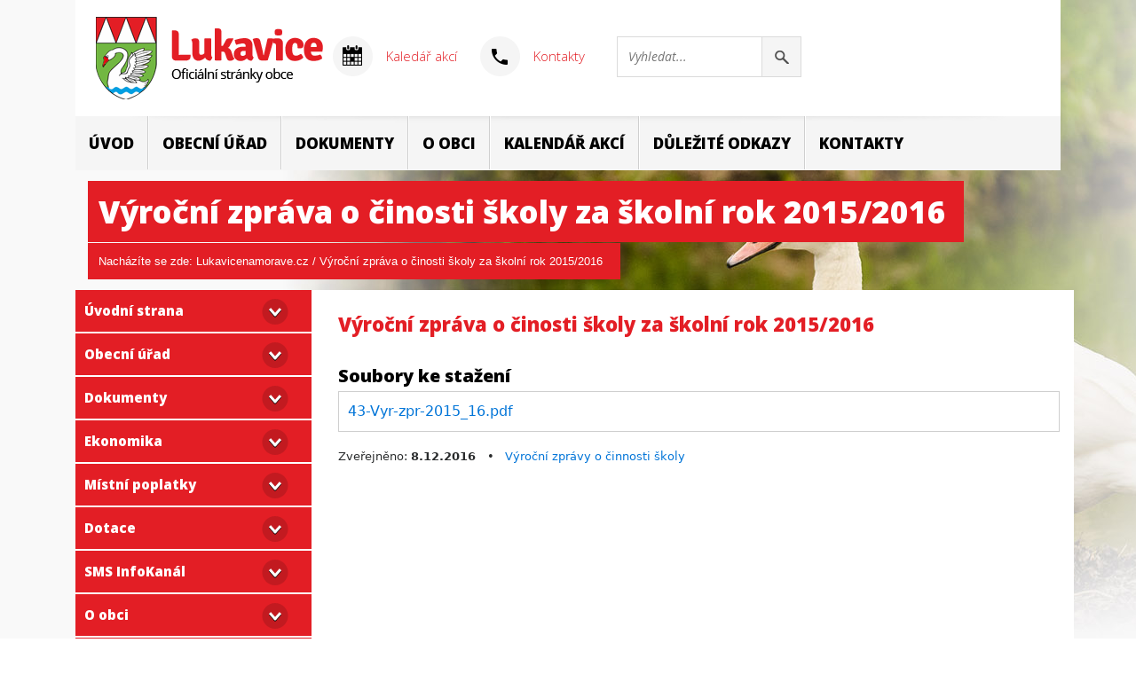

--- FILE ---
content_type: text/html; charset=UTF-8
request_url: https://lukavicenamorave.cz/8439-vyrocni-zprava-o-cinosti-skoly-za-skolni-rok-20152016
body_size: 5818
content:
<!DOCTYPE html>
<html lang="cs-cz">
    <head>
        <base href="/" />
        <meta name="viewport" content="width=device-width, initial-scale=1">
        <meta http-equiv="content-type" content="text/html; charset=utf-8" />
        <meta name="author" content="Obec Lukavice (www.lukavicenamorave.cz)" />
        <title>Výroční zpráva o činosti školy za školní rok 2015/2016 -  Obec Lukavice</title>
        <meta name="description" content=" ">
        <meta name="robots" content="index, follow">
        <link rel="shortcut icon" type="image/x-icon" href="/lukavicenamoravecz/img/favicon.png">
        <link rel="stylesheet" href="/lukavicenamoravecz/css/template.css?v4" type="text/css" />
        <link rel="stylesheet" href="https://fonts.googleapis.com/css?family=Open+Sans:300italic,400italic,600italic,700italic,800italic,400,800,700,600,300&amp;subset=latin,latin-ext" type="text/css" />


        <link rel="stylesheet" href="https://maxcdn.bootstrapcdn.com/bootstrap/4.0.0-alpha.6/css/bootstrap.min.css" integrity="sha384-rwoIResjU2yc3z8GV/NPeZWAv56rSmLldC3R/AZzGRnGxQQKnKkoFVhFQhNUwEyJ" crossorigin="anonymous">
        <script src="https://maxcdn.bootstrapcdn.com/bootstrap/4.0.0-alpha.6/js/bootstrap.min.js" integrity="sha384-vBWWzlZJ8ea9aCX4pEW3rVHjgjt7zpkNpZk+02D9phzyeVkE+jo0ieGizqPLForn" crossorigin="anonymous"></script>

    </head>

    <body id="">
        <div class="container">

            <div id="hlavicka" class="row" style="margin-right:0px;">
                <a href="/"><img src="/lukavicenamoravecz/img/logo.png" alt="logo lukavicenamorave.cz" class="logo" /></a>
                <div class="modul">
                    <p>
                        <a class="kalendar" href="/kalendar-akci" title="Kaledář akcí">Kaledář akcí</a>
                        <a class="kontakt" href="/org/247-obecni-urad-lukavice" title="Kontakty">Kontakty</a></p>

                </div>
                <form method="GET" action="https://lukavicenamorave.cz/hledat" accept-charset="UTF-8">                <div class="search">
                    <label for="mod-search-searchword"> </label>
                    <input size="20" id="mod-search-searchword" class="inputbox" placeholder="Vyhledat..." name="s" type="text" value="">
                    <input type="submit" value=" " class="button" onclick="this.form.searchword.focus();"/>	<input type="hidden" name="task" value="search" />
                    <input type="hidden" name="option" value="com_search" />
                    <input type="hidden" name="Itemid" value="101" />
                </div>
                </form>
            </div>

            <div id="hlavni-menu" class="container">

                <ul class="menu">
                    <li class="item-101 current  "><a href="/" >Úvod</a></li>
                    <li class="item-102 "><a href="/org/247-obecni-urad-lukavice" >Obecní úřad</a></li>
                    <li class="item-103 "><a href="/dokumenty" >Dokumenty</a></li>
                    <li class="item-104  "><a href="/fotogalerie" >O obci</a></li>
                    <li class="item-105 "><a href="/kalendar-akci" >Kalendář akcí</a></li>
                    <li class="item-106 "><a href="/p/dulezite-odkazy" >Důležité odkazy</a></li>
                    <li class="item-10 7"><a href="/org/247-obecni-urad-lukavice" >Kontakty</a></li></ul>
            </div>

                        <div id="navigace" class="container">
                <strong class="nadpis">
                    Výroční zpráva o činosti školy za školní rok 2015/2016 </strong>
                <div class="clr"></div>
                <div class="breadcrumbs">
                    <span class="showHere">Nacházíte se zde: </span>
                    <a href="/" class="pathway">Lukavicenamorave.cz</a> /

                    
                    
                    <span>Výroční zpráva o činosti školy za školní rok 2015/2016 </span></div>
            </div>
            <div id="obsah" class="row" style="margin-left:0px;">

                <div class="ID-levy col-md-3" style="padding-left: 0px;">
                    <div class="modul">

                        <ul class="menu">

    
    
        <li>
        <a href="/"  class=""> Úvodní strana</a>

        
    </li>

        <li>
        <a href="/org/247-obecni-urad-lukavice"  class="menuitem submenuheader"><i class="fa fa-plus-circle"></i> Obecní úřad</a>

                <ul class="submenu">

                        <li class="m2" data-id="636">

                <a href="/org/247-obecni-urad-lukavice" >Kontakt</a>

                            </li>
                        <li class="m2" data-id="637">

                <a href="/org/247-obecni-urad-lukavice" >Struktura obecn&iacute;ho &uacute;řadu</a>

                            </li>
                        <li class="m2" data-id="638">

                <a href="/org/244-zastupitelstvo-obce" >Zastupitelstvo obce</a>

                                <ul class="submenu2">
                                        <li class="m3" data-id="639">
                        <a href="/org/245-financni-vybor" >Finančn&iacute; v&yacute;bor</a>
                    </li>
                                        <li class="m3" data-id="640">
                        <a href="/org/246-kontrolni-vybor" >Kontroln&iacute; v&yacute;bor</a>
                    </li>
                                    </ul>
                            </li>
                        <li class="m2" data-id="641">

                <a href="/org/248-rada-obce" >Rada obce</a>

                            </li>
                        <li class="m2" data-id="644">

                <a href="/p/povinne-zverejnovane-informace" >Povinně zveřejňovan&eacute; informace</a>

                            </li>
                        <li class="m2" data-id="816">

                <a href="/sekce/gdpr-obecne-narizeni-eu-o-ochrane-osobnich-udaju" >Informace o ochraně osobn&iacute;ch &uacute;dajů </a>

                            </li>
                        <li class="m2" data-id="645">

                <a href="https://ude.ginis.cloud/deska.php?deska=OULUAWO0A014" target="_blank">&Uacute;ředn&iacute; deska</a>

                            </li>
                        <li class="m2" data-id="646">

                <a href="http://ro.tcssl.cz/lukavice" target="_blank">Registr ozn&aacute;men&iacute;</a>

                            </li>
                        <li class="m2" data-id="868">

                <a href="https://www.profilzadavatele-vz.cz/profile_cent_2067.html" target="_blank">Profil zadavatele</a>

                            </li>
            
        </ul>
        
    </li>

        <li>
        <a href="/uredni-deska"  class="menuitem submenuheader"><i class="fa fa-plus-circle"></i> Dokumenty</a>

                <ul class="submenu">

                        <li class="m2" data-id="672">

                <a href="https://ude.ginis.cloud/lukavice/?kategorie=Ekonomika+obce&nazev=Ekonomika%20obce" target="_blank">Ekonomika obce</a>

                            </li>
                        <li class="m2" data-id="673">

                <a href="https://ude.ginis.cloud/lukavice/?kategorie=Informace+z+jin%C3%BDch+%C3%BA%C5%99ad%C5%AF&nazev=Informace%20z%20jin%C3%BDch%20%C3%BA%C5%99ad%C5%AF" target="_blank">Informace z jin&yacute;ch &uacute;řadů</a>

                            </li>
                        <li class="m2" data-id="674">

                <a href="https://ude.ginis.cloud/lukavice/?kategorie=Informace+z+obecn%C3%ADho+%C3%BA%C5%99adu&nazev=Informace%20z%20obecn%C3%ADho%20%C3%BA%C5%99adu" >Informace z obecn&iacute;ho &uacute;řadu</a>

                            </li>
                        <li class="m2" data-id="675">

                <a href="https://ude.ginis.cloud/lukavice/?kategorie=R%C5%AFzn%C3%A9&nazev=R%C5%AFzn%C3%A9" target="_blank">Různ&eacute;</a>

                            </li>
                        <li class="m2" data-id="676">

                <a href="https://ude.ginis.cloud/lukavice/?kategorie=Usnesen%C3%AD+zastupitelstva&nazev=Usnesen%C3%AD%20zastupitelstva" target="_blank">Usnesen&iacute; zastupitelstva</a>

                            </li>
                        <li class="m2" data-id="677">

                <a href="https://ude.ginis.cloud/lukavice/?kategorie=Ve%C5%99ejn%C3%A9+zak%C3%A1zky&nazev=Ve%C5%99ejn%C3%A9%20zak%C3%A1zky" target="_blank">Veřejn&eacute; zak&aacute;zky</a>

                            </li>
                        <li class="m2" data-id="678">

                <a href="https://ude.ginis.cloud/lukavice/?kategorie=Volby&nazev=Volby" target="_blank">Volby</a>

                            </li>
                        <li class="m2" data-id="680">

                <a href="https://ude.ginis.cloud/lukavice/?kategorie=Vyhl%C3%A1%C5%A1ky+a+na%C5%99%C3%ADzen%C3%AD&nazev=Vyhl%C3%A1%C5%A1ky%20a%20na%C5%99%C3%ADzen%C3%AD" target="_blank">Vyhl&aacute;&scaron;ky a nař&iacute;zen&iacute;</a>

                            </li>
                        <li class="m2" data-id="679">

                <a href="https://ude.ginis.cloud/lukavice/?kategorie=V%C3%BDb%C4%9Brov%C3%A1+%C5%99%C3%ADzen%C3%AD&nazev=V%C3%BDb%C4%9Brov%C3%A1%20%C5%99%C3%ADzen%C3%AD" target="_blank">V&yacute;běrov&aacute; ř&iacute;zen&iacute;</a>

                            </li>
                        <li class="m2" data-id="681">

                <a href="https://ude.ginis.cloud/lukavice/?kategorie=V%C3%BDro%C4%8Dn%C3%AD+zpr%C3%A1vy&nazev=V%C3%BDro%C4%8Dn%C3%AD%20zpr%C3%A1vy" target="_blank">V&yacute;ročn&iacute; zpr&aacute;vy</a>

                            </li>
            
        </ul>
        
    </li>

        <li>
        <a href="/sekce/ekonomika"  class="menuitem submenuheader"><i class="fa fa-plus-circle"></i> Ekonomika</a>

                <ul class="submenu">

                        <li class="m2" data-id="864">

                <a href="/sekce/ekonomika" >Schv&aacute;len&eacute; rozpočty obce</a>

                            </li>
                        <li class="m2" data-id="865">

                <a href="/sekce/schvalena-rozpoctova-opatreni" >Schv&aacute;len&aacute; rozpočtov&aacute; opatřen&iacute;</a>

                            </li>
                        <li class="m2" data-id="867">

                <a href="/sekce/strednedoby-vyhled-rozpoctu" >Schv&aacute;len&yacute; střednědob&yacute; v&yacute;hled rozpočtu</a>

                            </li>
                        <li class="m2" data-id="866">

                <a href="/sekce/schvalene-zaverecne-ucty" >Schv&aacute;len&eacute; z&aacute;věrečn&eacute; &uacute;čty</a>

                            </li>
            
        </ul>
        
    </li>

        <li>
        <a href="/sekce/mistni-poplatky"  class=""> Místní poplatky</a>

        
    </li>

        <li>
        <a href="/sekce/dotace"  class=""> Dotace</a>

        
    </li>

        <li>
        <a href="/sekce/sms-infokanal"  class=""> SMS InfoKanál</a>

        
    </li>

        <li>
        <a href="/fotogalerie"  class="menuitem submenuheader"><i class="fa fa-plus-circle"></i> O obci</a>

                <ul class="submenu">

                        <li class="m2" data-id="886">

                <a href="/sekce/plan-obnovy-a-rozvoje-lukavice-vlachov-slavonov-2019-2022" >Pl&aacute;n obnovy a rozvoje obce </a>

                            </li>
                        <li class="m2" data-id="701">

                <a href="/sekce/znak-obce" >Znak obce</a>

                            </li>
                        <li class="m2" data-id="700">

                <a href="/sekce/kniha-vzpominka-na-domov" >Kniha Vzpom&iacute;nka na domov</a>

                            </li>
                        <li class="m2" data-id="657">

                <a href="/fotogalerie" >Fotogalerie</a>

                                <ul class="submenu2">
                                        <li class="m3" data-id="828">
                        <a href="/fotogalerie/719-cviceni-povoden-2018" >Cvičen&iacute; &quot;POVODEŇ 2018&quot;</a>
                    </li>
                                        <li class="m3" data-id="814">
                        <a href="/fotogalerie/684-co-budujeme" >Co budujeme</a>
                    </li>
                                        <li class="m3" data-id="813">
                        <a href="/fotogalerie/685-mista-setkavani" >M&iacute;sta setk&aacute;v&aacute;n&iacute;</a>
                    </li>
                                        <li class="m3" data-id="662">
                        <a href="/fotogalerie/430-fotografie-z-obce" >Fotografie z obce</a>
                    </li>
                                        <li class="m3" data-id="692">
                        <a href="/fotogalerie/442-fotografie-z-obce-2015" >Fotografie z obce 2015</a>
                    </li>
                                        <li class="m3" data-id="663">
                        <a href="/fotogalerie/sekce/vitani-obcanku" >V&iacute;t&aacute;n&iacute; obč&aacute;nků</a>
                    </li>
                                        <li class="m3" data-id="664">
                        <a href="/fotogalerie/432-zvon-sv-barbora-na-kapli-v-lukavici-cervenec-2010" >Zvon sv. Barbora na kapli v Lukavici</a>
                    </li>
                                        <li class="m3" data-id="665">
                        <a href="/fotogalerie/431-restaurovani-kamenneho-krize-u-slavonova-v-roce-2009" >Restaurov&aacute;n&iacute; kamenn&eacute;ho kř&iacute;že u Slavoňova</a>
                    </li>
                                    </ul>
                            </li>
                        <li class="m2" data-id="658">

                <a href="/sekce/lukavicky-obcasnik" >Lukavick&yacute; občasn&iacute;k</a>

                                <ul class="submenu2">
                                        <li class="m3" data-id="659">
                        <a href="/org/250-redakcni-rada-lukavickeho-obcasniku" >Redakčn&iacute; rada Lukavick&eacute;ho občasn&iacute;ku</a>
                    </li>
                                    </ul>
                            </li>
                        <li class="m2" data-id="1020">

                <a href="/sekce/viceucelove-sportovni-hriste" >V&iacute;ce&uacute;čelov&aacute; sportovn&iacute; hři&scaron;tě</a>

                            </li>
                        <li class="m2" data-id="660">

                <a href="/org/249-zakladni-skola-a-materska-skola-lukavice" >Z&aacute;kladn&iacute; &scaron;kola a Mateřsk&aacute; &scaron;kola Lukavice</a>

                                <ul class="submenu2">
                                        <li class="m3" data-id="896">
                        <a href="/sekce/vyrocni-zpravy" >V&yacute;ročn&iacute; zpr&aacute;vy</a>
                    </li>
                                    </ul>
                            </li>
                        <li class="m2" data-id="730">

                <a href="/sekce/spolky-v-obci" >Spolky v obci</a>

                                <ul class="submenu2">
                                        <li class="m3" data-id="731">
                        <a href="/sekce/myslivecky-spolek-posazavi-zvole-lukavice" >Mysliveck&yacute; spolek Pos&aacute;zav&iacute; Zvole-Lukavice</a>
                    </li>
                                        <li class="m3" data-id="733">
                        <a href="/sekce/myslivecky-spolek-hubert-slavonov" >Mysliveck&yacute; spolek &quot;HUBERT&quot; Slavoňov</a>
                    </li>
                                        <li class="m3" data-id="732">
                        <a href="/sekce/tj-sokol-lukavice-kopana" >TJ Sokol Lukavice - kopan&aacute;</a>
                    </li>
                                        <li class="m3" data-id="749">
                        <a href="/sekce/sdh-lukavice" >SDH Lukavice</a>
                    </li>
                                        <li class="m3" data-id="734">
                        <a href="/sekce/sbor-dobrovolnych-hasicu-slavonov" >Sbor dobrovoln&yacute;ch hasičů Slavoňov</a>
                    </li>
                                        <li class="m3" data-id="1087">
                        <a href="http://zvolska4.cz/" >Zvolsk&aacute; čtyřka</a>
                    </li>
                                    </ul>
                            </li>
            
        </ul>
        
    </li>

        <li>
        <a href="/sekce/uzemni-plan-lukavice"  class=""> Územní plán Lukavice</a>

        
    </li>

        <li>
        <a href="22106-mapovy-portal-mapotip"  class=""> Mapový portál MAPOTIP</a>

        
    </li>

        <li>
        <a href="/org/255-knihovna-lukavice"  class="menuitem submenuheader"><i class="fa fa-plus-circle"></i> Místní knihovny</a>

                <ul class="submenu">

                        <li class="m2" data-id="684">

                <a href="/org/255-knihovna-lukavice" >Knihovna Lukavice</a>

                                <ul class="submenu2">
                                        <li class="m3" data-id="878">
                        <a href="/sekce/knihovni-rad-mistni-knihovny-lukavice" >Knihovn&iacute; ř&aacute;d M&iacute;stn&iacute; knihovny Lukavice</a>
                    </li>
                                    </ul>
                            </li>
                        <li class="m2" data-id="685">

                <a href="/org/256-knihovna-slavonov" >Knihovna Slavoňov</a>

                                <ul class="submenu2">
                                        <li class="m3" data-id="879">
                        <a href="/sekce/knihovni-rad-mistni-knihovny-slavonov" >Knihovn&iacute; ř&aacute;d M&iacute;stn&iacute; knihovny Slavoňov</a>
                    </li>
                                    </ul>
                            </li>
            
        </ul>
        
    </li>

        <li>
        <a href="/sekce/odpadove-hospodarstvi-obce"  class=""> Odpadové hospodářství obce</a>

        
    </li>

        <li>
        <a href="/sekce/rozbory-vody"  class=""> Rozbory pitné vody</a>

        
    </li>

        <li>
        <a href="https://ordinacekolcava.cz/" target="_blank" class=""> Ordinace praktického lékaře pro dospělé</a>

        
    </li>

        <li>
        <a href="/sekce/chko-litovelske-pomoravi-zamer-rozsireni-hranic-zvlaste-chraneneho-uzemi"  class=""> Záměr na vyhlášení zvláště chráněného území CHKO Litovelské Pomoraví </a>

        
    </li>

        <li>
        <a href="/sekce/hlaseni-rozhlasem"  class=""> Hlášení rozhlasem</a>

        
    </li>

        <li>
        <a href="/kalendar-akci"  class=""> Kalendář akcí</a>

        
    </li>

        <li>
        <a href="/sekce/dulezite-informace" target="_blank" class=""> Informace z okolí </a>

        
    </li>

        <li>
        <a href="/p/dulezite-odkazy"  class="menuitem submenuheader"><i class="fa fa-plus-circle"></i> Důležité odkazy</a>

                <ul class="submenu">

                        <li class="m2" data-id="652">

                <a href="http://portal.gov.cz/wps/portal/_s.155/6966/place" target="_blank">Port&aacute;l veřejn&eacute; spr&aacute;vy</a>

                            </li>
                        <li class="m2" data-id="698">

                <a href="https://www.kr-olomoucky.cz/" target="_blank">Olomouck&yacute; kraj</a>

                            </li>
                        <li class="m2" data-id="653">

                <a href="http://www.zabrezsko.cz/" target="_blank">Mikroregion Z&aacute;břežsko</a>

                            </li>
                        <li class="m2" data-id="654">

                <a href="https://www.policie.cz/SCRIPT/imapa.aspx?area=sm2&docid=752&nid=11372&num=5" target="_blank">PČR OOP Z&aacute;břeh</a>

                            </li>
                        <li class="m2" data-id="649">

                <a href="http://www.smocr.cz/" target="_blank">Svaz měst a obc&iacute; ČR</a>

                            </li>
                        <li class="m2" data-id="1142">

                <a href="https://www.zachranny-kruh.cz/" >Z&aacute;chrann&yacute; kruh</a>

                            </li>
                        <li class="m2" data-id="1143">

                <a href="https://hzscr.gov.cz/" >Hasičsk&yacute; z&aacute;chrann&yacute; sbor ČR</a>

                            </li>
            
        </ul>
        
    </li>

        </ul>
<a href="https://portal.mapotip.cz/lukavice-su" target="_blank"><img src="/lukavicenamoravecz/img/Mapotip.png" alt="logo Mapotip" class="img-fluid"></a> 

                    </div>


                    <div class="modul">

                        <h2 class="nadpis">Rychlý kontakt</h2>
                        <div class="text">
                                                        <p>Obec Lukavice, okres Šumperk<br />Lukavice 47<br />Z&aacute;břeh 789 01</p>
                            <p><strong>Telefon</strong><br /> 583 444 151, 583 444 313</p>
                            <p><strong>Email<br /></strong>ou.lukavice@seznam.cz</p>
                            <p><strong>Datová schránka<br /></strong>ug4asa2</p>
                            <p><strong>Úřední hodiny<br /></strong><p>Ponděl&iacute; 7:30 - 17:00<br />
Středa 7:30 - 17:00</p>
</p>
                        </div>

                    </div>

                </div>


                <div class=" col-md-9">
                    <div class="clanek">
                        
                        

    <h1>Výroční zpráva o činosti školy za školní rok 2015/2016</h1>



    
    <!-- fotky -->

    
      
    
    <!-- ke stazeni -->
        
                        <h3>Soubory ke stažení</h3>
                    <table>
                <tr><td><a href="https://lukavicenamorave.cz/download/19783">43-Vyr-zpr-2015_16.pdf</a></td></tr>
      
      </table>
  <p class="muted">
    <small>
    Zveřejněno: <strong>8.12.2016 </strong>
            &nbsp; &bull; &nbsp;
                  <a href="https://lukavicenamorave.cz/sekce/vyrocni-zpravy">Výroční zprávy o činnosti školy</a> &nbsp;
                
    </small>
  </p>


                                                </div>
                    </div>             
                </div>

       
            <div id="boxy" class="container">
                <div class="row">
                    <div class="col-md-3">
                        <h2 class="nadpis">Obecní úřad</h2>
                        <ul>
                            <li>
                                <a href="/org/247-obecni-urad-lukavice" title="Kontakt">Kontakt</a></li>
                            <li>
                                <a href="/org/247-obecni-urad-lukavice" title="Struktura obecního úřadu">Struktura obecního úřadu</a></li>
                            <li>
                                <a href="/org/244-zastupitelstvo-obce" title="Zastupitelstvo">Zastupitelstvo</a></li>
                            <li>
                                <a href="/org/248-rada-obce" title="Rada">Rada</a></li>
                            <li>
                                <a href="/p/povinne-zverejnovane-informace" title="Povinně zveřejňované informace">Povinně zveřejňované informace</a></li>
                            <li>
                                <a href="https://ude.ginis.cloud/deska.php?deska=OULUAWO0A014" title="Úřední deska">Úřední deska</a></li>
                            <li>
                                <a href="http://ro.tcssl.cz/lukavice" target="_blank" title="Registr oznámení">Registr oznámení</a></li>

                            <li>
                                <a href="/p/prohlaseni-o-pristupnosti" target="_blank" title="prohlášení">Prohlášení o přístupnosti</a></li>
                        </ul>
                    </div>
                    <div class=" col-md-3">
                        <h2 class="nadpis">Dokumenty</h2>
                        <ul>
                            <li>
                                <a href="https://ude.ginis.cloud/deska.php?deska=OULUAWO0A014&kategorie=Ekonomika+obce&nazev=Ekonomika%20obce" title="Ekonomika obce">Ekonomika obce</a></li>
                            <li>
                                <a href="https://ude.ginis.cloud/deska.php?deska=OULUAWO0A014&kategorie=Informace+z+jin%C3%BDch+%C3%BA%C5%99ad%C5%AF&nazev=Informace%20z%20jin%C3%BDch%20%C3%BA%C5%99ad%C5%AF" title="Informace z jiných úřadů">Informace z jiných úřadů</a></li>
                            <li>
                                <a href="https://ude.ginis.cloud/deska.php?deska=OULUAWO0A014&kategorie=Informace+z+obecn%C3%ADho+%C3%BA%C5%99adu&nazev=Informace%20z%20obecn%C3%ADho%20%C3%BA%C5%99adu" title="Informace z obecního úřadu">Informace z obecního úřadu</a></li>
                            <li>
                                <a href="https://ude.ginis.cloud/deska.php?deska=OULUAWO0A014&kategorie=R%C5%AFzn%C3%A9&nazev=R%C5%AFzn%C3%A9" title="Různé">Různé</a></li>
                            <li>
                                <a href="https://ude.ginis.cloud/deska.php?deska=OULUAWO0A014&kategorie=Usnesen%C3%AD+zastupitelstva&nazev=Usnesen%C3%AD%20zastupitelstva" title="Usnesení zastupitelstva a rady">Usnesení zastupitelstva a rady</a></li>
                            <li>
                                <a href="https://ude.ginis.cloud/deska.php?deska=OULUAWO0A014&kategorie=Ve%C5%99ejn%C3%A9+zak%C3%A1zky&nazev=Ve%C5%99ejn%C3%A9%20zak%C3%A1zky" title="Veřejné zakázky">Veřejné zakázky</a></li>
                            <li>
                                <a href="https://ude.ginis.cloud/deska.php?deska=OULUAWO0A014&kategorie=Volby&nazev=Volby" title="Volby">Volby</a></li>
                            <li>
                                <a href="https://ude.ginis.cloud/deska.php?deska=OULUAWO0A014&kategorie=V%C3%BDb%C4%9Brov%C3%A1+%C5%99%C3%ADzen%C3%AD&nazev=V%C3%BDb%C4%9Brov%C3%A1%20%C5%99%C3%ADzen%C3%AD" title="Výběrová řízení">Výběrová řízení</a></li>
                            <li>
                                <a href="https://ude.ginis.cloud/deska.php?deska=OULUAWO0A014&kategorie=Vyhl%C3%A1%C5%A1ky+a+na%C5%99%C3%ADzen%C3%AD&nazev=Vyhl%C3%A1%C5%A1ky%20a%20na%C5%99%C3%ADzen%C3%AD" title="Vyhlášky a nařízení">Vyhlášky a nařízení</a></li>
                            <li>
                                <a href="https://ude.ginis.cloud/deska.php?deska=OULUAWO0A014&kategorie=V%C3%BDro%C4%8Dn%C3%AD+zpr%C3%A1vy&nazev=V%C3%BDro%C4%8Dn%C3%AD%20zpr%C3%A1vy" title="Výroční zprávy">Výroční zprávy</a></li>
                            <li>
                                <a href="/org/249-zakladni-skola-a-materska-skola-lukavice" title="Základní škola a Mateřská škola Lukavice">Základní škola a Mateřská škola Lukavice</a></li>
                        </ul>
                    </div>
                    <div class=" col-md-3">
                        <h2 class="nadpis">O obci</h2>
                        <ul>
                            <li>
                                <a href="/fotogalerie" title="Fotogalerie">Fotogalerie</a></li>
                            <li>
                                <a href="/sekce/lukavicky-obcasnik" title="Lukavický občasník">Lukavický občasník</a></li>
                            <li>
                            <li>
                                <a href="/fotogalerie" title="Různé">Různé</a></li>
                        </ul>
                    </div>
                    <div class=" col-md-3">
                        <h2 class="nadpis">Důležité odkazy</h2>
                        <ul>
                            <li class="item-140">
                                <a href="http://www.zabrezsko.cz/" target="_blank">Mikroregion Zábřežsko</a></li>
                            <li class="item-142">
                                <a href="http://www.policie.cz/obvodni-oddeleni-zabreh-na-morave.aspx" target="_blank">PČR OOP Zábřeh</a></li>
                            <li>
                                <a href="https://www.firmy.cz/detail/387883-mudr-leopold-benes-lukavice.html" target="_blank">Ordinace praktického lékaře pro dospělé</a>
                            </li>

                        </ul>
                    </div>
                </div>
            </div>

            <footer role="contentinfo">
                <div id="paticka" class="container">
                    <div class="paticka">
                        <p>Copyright © 2026 <strong>Obec Lukavice</strong>. Všechna práva vyhrazena.
                            Ve spolupráci s <a href="http://www.asi.cz/" target="_blank">ASI</a> a <a href="http://www.nemecwebdesign.cz" target="_blank">nemecwebdesign.cz</a>.
                        </p>
                    </div>

                    <ul class="menu">
                        <li class="item-101 current active"><a href="/" >Úvod</a></li>
                        <li class="item-102"><a href="/org/247-obecni-urad-lukavice" >Obecní úřad</a></li>
                        <li class="item-103"><a href="/dokumenty" >Dokumenty</a></li>
                        <li class="item-104"><a href="/fotogalerie" >O obci</a></li>
                        <li class="item-105"><a href="/kalendar-akci" >Kalendář akcí</a></li>
                        <li class="item-106"><a href="/p/dulezite-odkazy" >Důležité odkazy</a></li>
                        <li class="item-107"><a href="/org/247-obecni-urad-lukavice" >Kontakty</a></li>

                        <li><a href="https://naweb.obec21.cz/login" target="_blank">Administrace</a></li>

                    </ul>

                </div>
            </footer>
        </div>
        <script src="https://code.responsivevoice.org/responsivevoice.js?key=tNHUTTDf"></script>
        <script src="https://ajax.googleapis.com/ajax/libs/jquery/1.4.2/jquery.min.js"></script>
        <script>!window.jQuery && document.write('<script src="/lukavicenamoravecz/js/jquery-1.4.2.min.js"><\/script>')</script>
        <script src="/lukavicenamoravecz/js/ddaccordion.js?v=1"></script>
        <script src="/lukavicenamoravecz/js/plugins.js?v=1"></script>
        <link rel="stylesheet" type="text/css" href="/lukavicenamoravecz/fancybox/jquery.fancybox-1.3.1.css" media="screen" />
        <script type="text/javascript" src="/lukavicenamoravecz/fancybox/jquery.mousewheel-3.0.2.pack.js"></script>
        <script type="text/javascript" src="/lukavicenamoravecz/fancybox/jquery.fancybox-1.3.1.pack.js"></script>
        <script type="text/javascript">
$("a[rel=group]").fancybox({});
        </script>
    </body>
</html>


--- FILE ---
content_type: text/css
request_url: https://lukavicenamorave.cz/lukavicenamoravecz/css/template.css?v4
body_size: 4037
content:
body {margin: 0; padding: 0; font-family: arial; font-size: 15px; line-height: 19px; color: #1d1d1d; background: #fafafa url('../img/pozadi.jpg') center 0 no-repeat;}

a:focus{
    color:white !important;
    background: #e31e25 !important;
    opacity: 0.5;
}

/*.menu ul li a:focus{
    color:grey;
}*/

#body {background: #fafafa url('../img/body.jpg') center 0px no-repeat;}
.stred {margin: auto; width: 1200px; padding: 0;}
.pure-img {width: 100%;}

/************************************************************************************
 * HLAVIČKA
 ************************************************************************************/
#hlavicka { height: 131px; padding: 0; margin: 0; background: #ffffff;}
#hlavicka .logo {float: left; margin: 19px 0 0 23px; padding: 0;}
#hlavicka .modul {float: right; line-height: 25px; padding: 0; margin: 41px 25px 0 0;
                  font-size: 15px; color: #e31e25; font-weight: 300; font-family: Open Sans, arial;}
#hlavicka .modul p {padding: 0; margin: 0;}
#hlavicka .modul a {display: inline-block; color: #e31e25; padding: 10px 0 10px 0; margin: 0 11px 0 11px;}
#hlavicka .modul .kontakt {padding-left: 60px; background: url('../img/telefon.png') 0 0 no-repeat;}
#hlavicka .modul .kalendar {padding-left: 60px; background: url('../img/kalendar.png') 0 0 no-repeat;}

#hlavicka .modul .kalendar:focus{
    background: url('../img/kalendar.png') 0 0 no-repeat !important;
    color:black !important;
}

#hlavicka .modul .kontakt:focus{
    background: url('../img/telefon.png') 0 0 no-repeat !important;
    color:black !important;
}

#hlavicka .search {float: right; margin: 41px 25px 0 0; padding: 0;}
#hlavicka .search .inputbox {float: left; width: 164px; line-height: 20px; margin: 0; padding: 12px; border: 1px solid #dbdbdb;
                             font-size: 14px; font-family: Open Sans, arial; font-weight: normal; font-style: italic; color: #000000;}
#hlavicka .search .button {float: left; width: 45px; height: 46px; margin: 0 0 0 -1px; padding: 0; cursor: pointer; border: 1px solid #dbdbdb; background: #f5f5f5 url('../img/lupa.png') center center no-repeat;}

#hlavicka .search .button:focus {
    background: #a7a7a7 url(../img/lupa.png) center center no-repeat;
}


#hlavni-menu {float: left; padding: 0; margin: 0; background: #f5f5f5 url('../img/hlavni-menu.png') center 0 no-repeat;}
#hlavni-menu .menu {float: left; padding: 0; margin: 0; list-style: none;}
#hlavni-menu .menu > li {float: left; padding: 0 2px 0 0; margin: 0; background: url('../img/hlavni-menu-li.png') right 0 no-repeat;}
#hlavni-menu .menu > li > a {float: left; padding: 0 15px 0 15px; margin: 0; height: 61px; line-height: 61px;
                             font-size: 17px; font-family: Open Sans, arial; font-weight: 800; color: #000000; text-transform: uppercase; text-decoration: none;}
#hlavni-menu .menu > li:last-child {background: none;}
#hlavni-menu .menu > li:hover > a {text-decoration: underline;}
#hlavni-menu .menu > li.active a {color: #e31e25;}
#hlavni-menu .menu > li > a.bez_odkazu {cursor: text;}


#navigace {float: left; padding: 12px 0 12px 0; margin: 0;}
#navigace .breadcrumbs, #navigace .nadpis, #slider p {float: left; padding: 10px 20px 10px 12px; margin: 0 0 0 14px; background: #e31e25;
                                                      font-size: 13px; font-family: arial; font-weight: normal; color: #ffffff; line-height: 21px;}
#navigace a {color: #ffffff;}
#navigace .nadpis, #slider p strong {margin-bottom: 1px; font-size: 35px; font-weight: 800; line-height: 49px; font-family: Open Sans, arial;}


#slider { height: 559px; padding: 0; margin-top: 60px; position: relative;}
#slider #slider-text {float: left; padding: 0; margin: 214px 0 0 0;}
#slider .clr {height: 1px;}
#slider p {font-size: 18px; line-height: 31px; margin-left: 44px;}
#slider p strong {font-size: 59px; line-height: 73px;}

/************************************************************************************
 * OBSAH
 ************************************************************************************/
#obsah { border-bottom: 1px solid #ffffff;
background: white;
}


/*.ID-levy {float: left; width: 220px; padding: 0; margin: 16px 0 0 15px;}*/
.ID-levy .modul { padding: 0 ; margin: 0 0 20px 0;}
.ID-levy .modul h2.nadpis {display: block; line-height: 27px; padding: 8px 0 18px 0; margin: 0;
                           font-size: 22px; font-family: Open Sans, arial; font-weight: 800; color: #e31e25;}
.ID-levy .modul p {margin: 0 0 10px 0;}

.ID-levy .menu {display: block; padding: 0; margin: 0; list-style: none;}
.ID-levy .menu ul {display: block; padding: 15px 0 20px 0; margin: 0 0 2px 0; list-style: none; background: #282828;}
.ID-levy .menu ul ul {padding: 0;}
.ID-levy .menu li {display: block; padding: 0; margin: 0;}
/* 1. stupeň */
.ID-levy .menu > li > a {    display: block;
    line-height: 27px;
    padding: 10px 25px 10px 10px;
    margin: 0 0 2px 0;
    text-decoration: none;
    font-size: 15px;
    font-family: Open Sans, arial;
    font-weight: 800;
    color: #ffffff;
    background: #e31e25 url(../img/li-2.png) 210px 10px no-repeat;}
.ID-levy .menu > li > a:hover {text-decoration: underline;}
/* 2. stupeň */
.ID-levy .menu > li > ul > li > a {display: block; line-height: 21px; padding: 5px 12px 5px 38px; margin: 0; text-decoration: underline;
                                   font-size: 14px; font-family: Open Sans, arial; font-weight: normal; color: #ffffff; background: url('../img/li-3.png') 15px 8px no-repeat;}
.ID-levy .menu > li > ul > li > a:hover {text-decoration: none;}
.ID-levy .menu > li > ul > li.active > a {font-weight: bold; background: url('../img/li-5.png') 15px 8px no-repeat;}
/* 3. stupeň */
.ID-levy .menu > li > ul ul > li > a {display: block; line-height: 21px; padding: 5px 12px 5px 55px; margin: 0; text-decoration: underline;
                                      font-size: 13px; font-family: Open Sans, arial; font-weight: normal; color: #ffffff; background: url('../img/li-4.png') 40px 10px no-repeat;}
.ID-levy .menu > li > ul ul > li.active > a {font-weight: bold; background: url('../img/li-6.png') 40px 10px no-repeat;}
.ID-levy .menu > li > ul ul > li > a:hover {text-decoration: none;}

/*.ID-levy .menu li ul {display: none;}*/
.ID-levy .menu li.active ul {display: block;}


.ID-pravy {float: right; width: 911px; padding: 0; margin: 0 15px 15px 0;}


/* Článek */
.clanek, .blog { padding: 0; margin: 0;}
.clanek h1, .clanek h2, .clanek h3, .blog h1, .blog h2 {display: block; line-height: 27px; padding: 25px 0 22px 0; margin: 0;
                                                        font-size: 22px; font-family: Open Sans, arial; font-weight: 800; color: #e31e25;}
.clanek h2, .clanek h3, .blog h2 {font-size: 20px; line-height: 25px; padding: 10px 0 5px 0; color: #000;}

.clanek ul {padding: 0; margin: 0 0 10px 0; list-style: none;}
.galleries li {padding: 5px 0 5px 22px; margin: 0; background: url('../img/li.png') 3px 7px no-repeat;}
.clanek ol {padding: 0; margin: 0 0 10px 0; list-style: decimal;}
.clanek ol li {padding: 5px 0 5px 0; margin: 0 0 0 22px;}

.clanek hr {padding: 0; margin: 30px 0 30px 0; border-top: 1px inset #999999; border-bottom: 1px inset #ffffff; clear: both;}
.clanek .odkaz, #hlavicka .modul .odkaz {display: inline-block; height: 45px; line-height: 45px; font-size: 15px; color: #ffffff; font-weight: 800; font-family: Open Sans, arial;
                                         padding: 0 30px 0 12px; margin: 0; text-decoration: none; text-shadow: 0 1px 0 #341012; background: #d13f46 url('../img/odkaz.png') right 0 no-repeat; text-transform: uppercase;}

/* tabulka */
.clanek table {width: 100%; padding: 0; margin: 0 0 15px 0; border-collapse: collapse; border: 1px solid #cfcfcf;}
.clanek table th {padding: 10px; color: #ffffff; background: #e31e25; font-weight: bold; font-size: 15px; text-align: left; border-color: #cfcfcf;}
.clanek table th a {color: #ffffff;}
.clanek table td {padding: 10px 10px 10px 10px;}
/*.clanek table tr:nth-child(even) {background: #f5f5f5;}*/
.clanek table tr:hover {background: #cccccc;}


/* Ostatní */
.clanek-maly {width: 355px; margin-left: 14px;}
.clanek-maly h1 {font-size: 22px; line-height: 28px;}
.clanek-maly h1 strong {font-size: 18px;}
.modul-clanek {margin-left: 22px; margin-top: 4px; width: 259px;}
.modul-clanek h2 {font-size: 18px; line-height: 24px;}
.modul-clanek h2 strong {font-size: 18px;}


.ID-blog {float: left; width: 678px; padding: 0; margin: 0;}
.ID-blog .item {float: left; width: 222px; height: 296px; padding: 0; margin: 0 6px 6px 0; position: relative;}
.ID-blog .konec {margin-right: 0;}
.ID-blog .item .obrazek {float: left; width: 222px; height: 296px; padding: 0; margin: 0; position: relative; overflow: hidden;}
.ID-blog .item .nazev {float: left; width: 184px; padding: 19px; margin: 0; position: absolute; bottom: 0; left: 0; z-index: 5;
                       background: url('../img/pozadi.png') 0 0 repeat; text-shadow: 0 1px 0 #250708;
                       font-size: 20px; line-height: 29px; font-family: Open Sans, arial; font-weight: 800; color: #ffffff; text-transform: uppercase; text-decoration: none;}


/*.clanek-homepage {width: 630px;}*/
.clanek-homepage h1 {line-height: 39px; font-size: 34px; padding-bottom: 17px;}
.clanek-homepage h2 {line-height: 31px; font-size: 26px;}
/*.modul-homepage {width: 900px;}*/


.ID-novinky {float: right; width: 247px; padding: 0; margin: 7px 0 15px 0;}
.ID-novinky ul { list-style: none;padding-left:0px;}
.ID-novinky ul li {padding: 0; margin: 0 0 13px 0;}
.ID-novinky ul li .datum {float: left; width: 57px; height: 57px; padding: 0; margin-right: 3px; background: #ffffff url('../img/datum.png') 4px 6px no-repeat; text-align: center;
                          font-size: 18px; font-family: Open Sans, arial; font-weight: normal; color: #000000; border: 1px solid #bdbdbd; line-height: 19px;}
.ID-novinky ul li .den_mesic {display: block; padding: 0; margin: 11px 0 9px 0;}
.ID-novinky ul li .rok {display: block; font-size: 13px;}
.ID-novinky ul li .pravy { padding: 0; margin: 0;}
.ID-novinky ul li .pravy .nazev {display: block; font-size: 13px; line-height: 17px;
                                 font-size: 11px; font-family: Open Sans, arial; font-weight: bold; color: #e31e25;}

.ID-novinky .modul h2.nadpis {display: block; line-height: 31px; padding: 25px 0 19px 0; margin: 0;
                              font-size: 26px; font-family: Open Sans, arial; font-weight: 800; color: #e31e25;}
.ID-novinky .odkaz {display: inline-block; line-height: 27px; font-size: 13px; color: #e31e25; font-weight: 800; font-family: Open Sans, arial;
                    padding: 15px 25px 15px 100px; margin: 0; text-decoration: underline; background: #f5f5f5 url('../img/li.png') 15px 21px no-repeat;}
.ID-novinky .odkaz:hover {text-decoration: none;}


/* blog */
.blog h2 a {text-decoration: none; font-size: 15px; line-height: 20px; padding: 10px 0 5px 0; color: #000;}
.blog h2 a:hover {text-decoration: underline;}
.blog .item {float: left; width: 100%; padding: 0 0 20px 0; margin: 0 0 20px 0; border-bottom: 1px solid #dbdbdb;}


/* fotogalerie */
.phocagallery {float: left; width: 100%; padding: 0; margin: 0;}
.phocagallery .obrazek {float: left; width: 160px; padding: 0; margin: 0 15px 10px 0;}
.phocagallery .obrazek .foto {float: left; width: 150px; height: 112px; padding: 0; margin: 0; border: 5px solid #e7e7e7;}
.phocagallery .obrazek .foto img {float: left; padding: 0; margin: 0;}
.phocagallery .obrazek .nazev {float: left; width: 160px; padding: 5px 0 5px 0; margin: 0; text-align: center; font-size: 13px; line-height: 18px;}


.fotogalerie {float: left; width: 100%; padding: 0; margin: 0;}
.fotogalerie .obrazek {float: left; width: 160px; padding: 0; margin: 0 15px 10px 0;}
.fotogalerie .obrazek .foto {float: left; width: 150px; height: 112px; padding: 0; margin: 0; border: 5px solid #e7e7e7;}
.fotogalerie .obrazek .foto img {float: left; padding: 0; margin: 0;}
.fotogalerie .obrazek .nazev {float: left; width: 160px; padding: 5px 0 5px 0; margin: 0; text-align: center; font-size: 13px; line-height: 18px;}
.fotogalerie .obrazek p {float: left; padding: 0; margin: 0;}

.ID-pravy .clanek div.pagination ul {
    list-style-type: none;
    margin: 0;

}
.ID-pravy .clanek div.pagination ul li {
    background: none;
    padding: 5px;

}


/************************************************************************************
 * PATIČKA
 ************************************************************************************/
#boxy {float: left; padding: 12px 0 30px 15px; margin: 0; background: #353535 url('../img/boxy.png') 0 bottom no-repeat; font-size: 13px; line-height: 20px; color: #ffffff; background-size: contain;}
#boxy .box {float: left; width: 197px; padding: 0; margin: 0 0 0 40px;}
#boxy a {color: #ffffff;}
#boxy ul {padding: 0; margin: 0 0 10px 0; list-style: none;}
#boxy ul li {padding: 2px 0 2px 0; margin: 0;}
#boxy .box h3.nadpis {display: block; line-height: 30px; padding: 26px 0 26px 0; margin: 0; font-size: 21px; font-family: Open Sans, arial; font-weight: 300; color: #ffffff;}

#paticka {float: left; padding: 20px 40px 20px 40px; margin: 0; font-size: 13px; font-family: arial; color: #ffffff; line-height: 20px; background: #00597d;}
#paticka a {color: #ffffff;}
#paticka p {padding: 0; margin: 0;}
#paticka ul {float: left; padding: 0; margin: 0 0 0 -5px; list-style: none;}
#paticka ul li {float: left; padding: 0; margin: 0;}
#paticka ul li a {float: left; padding: 0 6px 0 5px; margin: 0; background: url('../img/oddelovac.png') right center no-repeat;
                  font-size: 12px; font-family: arial; color: #ffffff; text-transform: uppercase; text-decoration: underline;}
#paticka ul li:hover a, #paticka ul li.active a {text-decoration: none;}
#paticka ul li:last-child a {background: none;}
#paticka .paticka {float: left; padding: 0 0 3px 0; margin: 0; clear: both;}


/************************************************************************************
 * OSTATNÍ
 ************************************************************************************/
p {padding: 0; margin: 0 0 15px 0;}
a {color: #e31e25; text-decoration: underline;}
a:hover {text-decoration: none;}
img {border: 0; border-color: #000000;}
iframe {border: 0; padding: 0; margin: 0;}
.clr, .clear {clear: both;}
::selection {color: #ffffff; background: #000000;}
::-moz-selection {color: #ffffff; background: #000000;}
input, textarea, button, select, a {outline: none;}
input.invalid, select.invalid, textarea.invalid {border-color: #ff0000 !important; background: #ffeded !important; color: #000000 !important;}


/* Systémové zprávy */
#system-message {float: left; width: 100%; padding: 0; margin: 0;}
#system-message dt {display: none;}
#system-message dd {float: left; width: 100%; padding: 0; margin: 0;}

#system-message dd ul {list-style: none; padding: 15px 25px 15px 25px; margin: 0 0 9px 0; background: #084a79}
#system-message dd ul li {font-size: 15px; line-height: 20px; padding: 0; margin: 0; font-weight: normal; color: #ffffff;}
#system-message dd ul li a {color: #ffffff;}
#system-message dd.error ul {background: #e82b18;}
#system-message dd.message ul {/* background: #30bb40 url('../img/systemove-zpravy-uspech.png') 19px center no-repeat; */}
#system-message dd.notice ul {}


#foto {border-bottom:solid 1px #eee;overflow:hidden;padding:0 0 10px 0;margin:10px 0 0 0;}
#foto img{border:solid 5px #eee;float:left;margin:0 10px 0 0;}
#foto h3 {}
#foto p.pocet {margin:10px 0 0 0;}
#obsah ul#fotky {margin:0;list-style:none;}
#obsah ul#fotky li {list-style:none;margin:10px;background:none;}
#obsah ul#fotky li div {overflow:hidden;border:solid 5px #eee;}
#obsah ul#fotky li img {    width: 100%;height: 100%;}
#obsah ul#fotky li span {display:block;text-align:center;margin:5px 0 0 0;width:150px;}
.box_zvyrazneni {background:#FDFC8C;padding:10px;}

/* Systémové tipy */
.tip-wrap {position: relative; z-index: 9999;}
.tip-wrap .tip {float: left; padding: 7px 20px 9px 20px; margin: 0; border: 1px solid #9e831f; background: #deb92c url('../img/odkaz2.png') 0 0 repeat-x;
                font-size: 15px; font-family: Open Sans, arial; font-weight: 600; color: #554303; line-height: 20px; max-width: 200px; border-radius: 8px;}
.tip-wrap .tip .tip-title {text-shadow: 0px 1px 0px #fff25f; filter: dropshadow(color=#fff25f, offx=0, offy=1);}
.tip-wrap .tip .tip-text {font-weight: 400; font-size: 14px; margin-top: 5px;}
.tip-wrap .tip-top {display: none;}
.tip-wrap .tip-bottom {display: none;}


input:focus, select:focus, textarea:focus {}


/* Navigační lišta */
.pagination {display: block; text-align: center; padding: 10px 0 0 ; margin: 0; clear: both;}
.pagination ul {display: block; padding: 0px; margin: 0px; list-style: none;}
.pagination ul li {display: inline-block; padding: 0; margin: 0 3px 0 3px;}
.pagination ul li .pagenav {display: inline-block; height: 30px; line-height: 30px; padding: 0 10px 0 10px; margin: 0px;
                            font-size: 13px; text-decoration: none; font-weight: bold; background: #bebebe; color: #fff; -webkit-border-radius: 5px; -moz-border-radius: 5px; border-radius: 5px;}

.pagination ul li.pagination-start .pagenav,
.pagination ul li.pagination-prev .pagenav,
.pagination ul li.pagination-next .pagenav,
.pagination ul li.pagination-end .pagenav,
.pagination ul li a.pagenav
{background: #084a7a;}


.bfQuickMode section.bfElemWrap {background-color: #f4f4f4 !important;}
.bfQuickMode legend {background: #d10710 !important;}


#labut {position:absolute; top:300px; left:750px; width:56px; height:53px; background-image: url('../img/labut.png'); background-repeat:no-repeat;
        -webkit-animation: movelabut  30s linear infinite;
        -moz-animation: movelabut 30s linear infinite;
        -o-animation: movelabut 30s linear infinite;
        animation: movelabut 30s linear infinite;

}

.p-30{
    padding-left: 30px;  
}

.p-90{
    padding-left: 90px !important;
}


@media screen and (max-width: 600px) {
    #boxy {
        padding: 16px 0px 54px 41px;
        
    }
    
    #hlavicka{
        height: 287px;
    }
    
    .sm-text{
        font-size: 10px;
    }

    #obsah{
        float:none;
    }

    #slider{
       display:none;
    }

    .p-90{
        padding-left: 0px !important;
    }
    
    .ID-levy .menu > li > a{
        background: #e31e25 url(../img/li-2.png) 273px 10px no-repeat; 
    }
    
    #hlavicka .search{
           margin: 15px 72px 0 0; 
    }
    
    .menu{
        display:none;
    }
}

@-webkit-keyframes movelabut {
    0% {}
    5% {margin-top:-80px; margin-left:40px;}
    10% {margin-top:-180px; margin-left:-30px;}
    15% {margin-top:-160px; margin-left:-130px;}
    20% {margin-top:-120px; margin-left:-240px;}
    25% {margin-top:-80px; margin-left:-340px;}
    30% {margin-top:-40px; margin-left:-470px;}
    35% {margin-top:-50px; margin-left:-600px;}
    40% {margin-top:-100px; margin-left:-720px;}
    45% {margin-top:-15px; margin-left:-740px;}
    50% {margin-top:100px; margin-left:-710px;}
    55% {margin-top:190px; margin-left:-660px;}
    60% {margin-top:150px; margin-left:-540px;}
    65% {margin-top:160px; margin-left:-400px;}
    70% {margin-top:190px; margin-left:-290px;}
    75% {margin-top:170px; margin-left:-240px;}
    80% {margin-top:120px; margin-left:-160px;}
    85% {margin-top:100px; margin-left:-90px;}
    95% {margin-top:40px; margin-left:0px;}
    100%{}
}

@-moz-keyframes movelabut {
    0% {}
    5% {margin-top:-80px; margin-left:40px;}
    10% {margin-top:-180px; margin-left:-30px;}
    15% {margin-top:-160px; margin-left:-130px;}
    20% {margin-top:-120px; margin-left:-240px;}
    25% {margin-top:-80px; margin-left:-340px;}
    30% {margin-top:-40px; margin-left:-470px;}
    35% {margin-top:-50px; margin-left:-600px;}
    40% {margin-top:-100px; margin-left:-720px;}
    45% {margin-top:-15px; margin-left:-740px;}
    50% {margin-top:100px; margin-left:-710px;}
    55% {margin-top:190px; margin-left:-660px;}
    60% {margin-top:150px; margin-left:-540px;}
    65% {margin-top:160px; margin-left:-400px;}
    70% {margin-top:190px; margin-left:-290px;}
    75% {margin-top:170px; margin-left:-240px;}
    80% {margin-top:120px; margin-left:-160px;}
    85% {margin-top:100px; margin-left:-90px;}
    95% {margin-top:40px; margin-left:0px;}
    100%{}
}

@-o-keyframes movelabut {
    0% {}
    5% {margin-top:-80px; margin-left:40px;}
    10% {margin-top:-180px; margin-left:-30px;}
    15% {margin-top:-160px; margin-left:-130px;}
    20% {margin-top:-120px; margin-left:-240px;}
    25% {margin-top:-80px; margin-left:-340px;}
    30% {margin-top:-40px; margin-left:-470px;}
    35% {margin-top:-50px; margin-left:-600px;}
    40% {margin-top:-100px; margin-left:-720px;}
    45% {margin-top:-15px; margin-left:-740px;}
    50% {margin-top:100px; margin-left:-710px;}
    55% {margin-top:190px; margin-left:-660px;}
    60% {margin-top:150px; margin-left:-540px;}
    65% {margin-top:160px; margin-left:-400px;}
    70% {margin-top:190px; margin-left:-290px;}
    75% {margin-top:170px; margin-left:-240px;}
    80% {margin-top:120px; margin-left:-160px;}
    85% {margin-top:100px; margin-left:-90px;}
    95% {margin-top:40px; margin-left:0px;}
    100%{}
}

@keyframes movelabut {
    0% {}
    5% {margin-top:-80px; margin-left:40px;}
    10% {margin-top:-180px; margin-left:-30px;}
    15% {margin-top:-160px; margin-left:-130px;}
    20% {margin-top:-120px; margin-left:-240px;}
    25% {margin-top:-80px; margin-left:-340px;}
    30% {margin-top:-40px; margin-left:-470px;}
    35% {margin-top:-50px; margin-left:-600px;}
    40% {margin-top:-100px; margin-left:-720px;}
    45% {margin-top:-15px; margin-left:-740px;}
    50% {margin-top:100px; margin-left:-710px;}
    55% {margin-top:190px; margin-left:-660px;}
    60% {margin-top:150px; margin-left:-540px;}
    65% {margin-top:160px; margin-left:-400px;}
    70% {margin-top:190px; margin-left:-290px;}
    75% {margin-top:170px; margin-left:-240px;}
    80% {margin-top:120px; margin-left:-160px;}
    85% {margin-top:100px; margin-left:-90px;}
    95% {margin-top:40px; margin-left:0px;}
    100%{}
}




--- FILE ---
content_type: application/javascript
request_url: https://lukavicenamorave.cz/lukavicenamoravecz/js/plugins.js?v=1
body_size: 255
content:
(function($){

})(window.jQuery);


window.log = function(){
  log.history = log.history || []; 
  log.history.push(arguments);
  if(this.console){
    console.log( Array.prototype.slice.call(arguments) );
  }
};

(function(doc){
  var write = doc.write;
  doc.write = function(q){ 
    log('document.write(): ',arguments); 
    if (/docwriteregexwhitelist/.test(q)) write.apply(doc,arguments);  
  };
})(document);


ddaccordion.init({
	headerclass: "submenuheader", 
	contentclass: "submenu", 
	revealtype: "click", 
	collapseprev: true, 
	defaultexpanded: [], 
	onemustopen: false, 
	animatedefault: false, 
	persiststate: true, 
	toggleclass: ["", ""], 
	togglehtml: ["suffix", "", ""], 
	animatespeed: "fast", 
	oninit:function(headers, expandedindices){ 
	},
	onopenclose:function(header, index, state, isuseractivated){
	}
})
